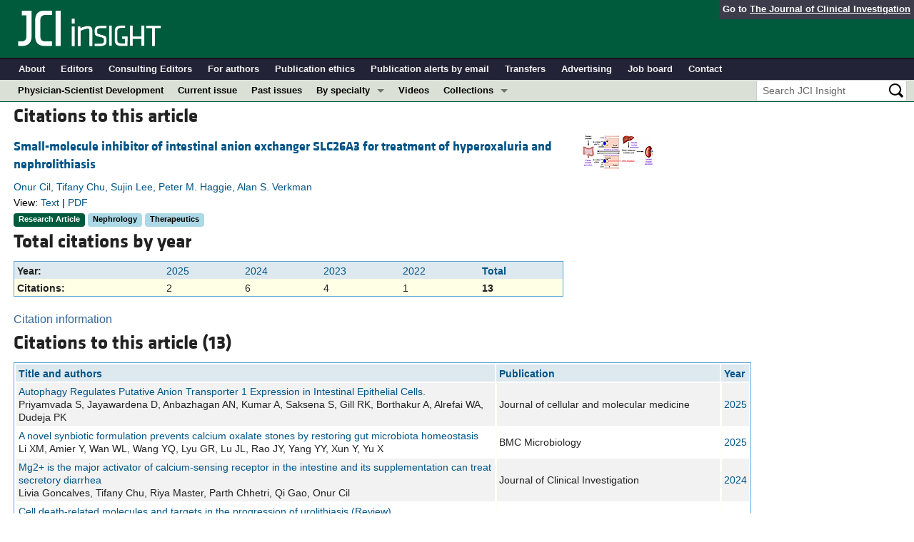

--- FILE ---
content_type: text/html; charset=utf-8
request_url: https://www.google.com/recaptcha/api2/aframe
body_size: 184
content:
<!DOCTYPE HTML><html><head><meta http-equiv="content-type" content="text/html; charset=UTF-8"></head><body><script nonce="9UHaxcn3-I2j5xzfHWPcuw">/** Anti-fraud and anti-abuse applications only. See google.com/recaptcha */ try{var clients={'sodar':'https://pagead2.googlesyndication.com/pagead/sodar?'};window.addEventListener("message",function(a){try{if(a.source===window.parent){var b=JSON.parse(a.data);var c=clients[b['id']];if(c){var d=document.createElement('img');d.src=c+b['params']+'&rc='+(localStorage.getItem("rc::a")?sessionStorage.getItem("rc::b"):"");window.document.body.appendChild(d);sessionStorage.setItem("rc::e",parseInt(sessionStorage.getItem("rc::e")||0)+1);localStorage.setItem("rc::h",'1768840565530');}}}catch(b){}});window.parent.postMessage("_grecaptcha_ready", "*");}catch(b){}</script></body></html>

--- FILE ---
content_type: text/javascript; charset=utf-8
request_url: https://insight.jci.org/citations/153359/by_year
body_size: 829
content:
if(4 > 0) {
	$("#citations-by-year").html("<h3>\n  Total citations by year\n<\/h3>\n<div id=\"citations-by-year\">\n  <table>\n	 <tr class=\"years\">\n		<th>Year:<\/th>\n		  <td><a href=\"/articles/view/153359/citations/year/2025\">2025<\/a><\/td>\n		  <td><a href=\"/articles/view/153359/citations/year/2024\">2024<\/a><\/td>\n		  <td><a href=\"/articles/view/153359/citations/year/2023\">2023<\/a><\/td>\n		  <td><a href=\"/articles/view/153359/citations/year/2022\">2022<\/a><\/td>\n		<th><a href=\"/articles/view/153359/citations\">Total<\/a><\/th>\n	 <\/tr>\n	 <tr class=\"citations\">\n		<th>Citations:<\/th>\n		  <td>2<\/td>\n		  <td>6<\/td>\n		  <td>4<\/td>\n		  <td>1<\/td>\n		<th>13<\/th>\n	 <\/tr>\n  <\/table>\n<\/div>\n<div style=\"clear:left;\"><\/div>");	
}
else
{
	$("#citations-by-year").html("");
}


--- FILE ---
content_type: text/javascript; charset=utf-8
request_url: https://insight.jci.org/citations/153359/list?year=&page=1
body_size: 7478
content:
if (13 > 0)
{
	$("#citations-list").html("<span onclick=\"showBox(this);\" style=\"padding-right: 4px; margin-top:5px; color: rgb(51, 102, 153);\" class=\"AbstractLink_open\" id=\"citedby_note-\">Citation information<\/span>\n<div style=\"display:none;\" id=\"citedby_note-Show\">\n  <div><img src=\"/assets/abstract_arrow-0d7c8c8dedd67ded5327d7e1097b30c915b15a8c94798289bff1b089e84db736.gif\" /><\/div>\n  <div class=\"floating-abstract-dropdown\">\n	 This citation data is accumulated from <a href=\'http://crossref.org/05researchers/index.html\' target=\"_blank\">CrossRef<\/a>, which receives citation information from participating publishers, including this journal.\n	 Not all publishers participate in CrossRef, so this information is not comprehensive.\n	 Additionally, data may not reflect the most current citations to this article,\n	 and the data may differ from citation information available from other sources\n	 (for example, Google Scholar, Web of Science, and Scopus).\n  <\/div>\n<\/div>\n\n<h3>\n	Citations to this article\n	\n	 (13)\n<\/h3>\n\n<div id=\"citations\">\n	<table id=\"citation_list_table\" class=\"sortable\">\n		<tr>\n			<th>Title and authors<\/th>\n			<th>Publication<\/th>\n			<th>Year<\/th>\n		<\/tr>\n			<tr class=\"odd\">\n				<td>\n						<a target=\'xrefwindow\' class=\'cited_by\' href=\"https://doi.org/10.1111/jcmm.70513\">Autophagy Regulates Putative Anion Transporter 1 Expression in Intestinal Epithelial Cells.<\/a>\n					<br/>\n					Priyamvada S, Jayawardena D, Anbazhagan AN, Kumar A, Saksena S, Gill RK, Borthakur A, Alrefai WA, Dudeja PK\n				<\/td>\n				<td>\n					Journal of cellular and molecular medicine\n				<\/td>\n				<td><a href=\"/articles/view/153359/citations/year/2025\">2025<\/a><\/td>\n			<\/tr>\n			<tr class=\"even\">\n				<td>\n						<a target=\'xrefwindow\' class=\'cited_by\' href=\"https://doi.org/10.1186/s12866-025-04408-3\">A novel synbiotic formulation prevents calcium oxalate stones by restoring gut microbiota homeostasis<\/a>\n					<br/>\n					Li XM, Amier Y, Wan WL, Wang YQ, Lyu GR, Lu JL, Rao JY, Yang YY, Xun Y, Yu X\n				<\/td>\n				<td>\n					BMC Microbiology\n				<\/td>\n				<td><a href=\"/articles/view/153359/citations/year/2025\">2025<\/a><\/td>\n			<\/tr>\n			<tr class=\"odd\">\n				<td>\n						<a target=\'xrefwindow\' class=\'cited_by\' href=\"https://doi.org/10.1172/jci171249\">Mg2+ is the major activator of calcium-sensing receptor in the intestine and its supplementation can treat secretory diarrhea<\/a>\n					<br/>\n					Livia Goncalves, Tifany Chu, Riya Master, Parth Chhetri, Qi Gao, Onur Cil\n				<\/td>\n				<td>\n					Journal of Clinical Investigation\n				<\/td>\n				<td><a href=\"/articles/view/153359/citations/year/2024\">2024<\/a><\/td>\n			<\/tr>\n			<tr class=\"even\">\n				<td>\n						<a target=\'xrefwindow\' class=\'cited_by\' href=\"https://doi.org/10.3892/ijmm.2024.5376\">Cell death-related molecules and targets in the progression of urolithiasis (Review)<\/a>\n					<br/>\n					Wu L, Xue X, He C, Lai Y, Tong L\n				<\/td>\n				<td>\n					International journal of molecular medicine\n				<\/td>\n				<td><a href=\"/articles/view/153359/citations/year/2024\">2024<\/a><\/td>\n			<\/tr>\n			<tr class=\"odd\">\n				<td>\n						<a target=\'xrefwindow\' class=\'cited_by\' href=\"https://doi.org/10.1039/d3md00644a\">Substituted 4-methylcoumarin inhibitors of SLC26A3 (DRA) for treatment of constipation and hyperoxaluria<\/a>\n					<br/>\n					Ahmadi M, de Souza Goncalves L, Verkman AS, Cil O, Anderson MO\n				<\/td>\n				<td>\n					\n				<\/td>\n				<td><a href=\"/articles/view/153359/citations/year/2024\">2024<\/a><\/td>\n			<\/tr>\n			<tr class=\"even\">\n				<td>\n						<a target=\'xrefwindow\' class=\'cited_by\' href=\"https://doi.org/10.1016/j.psj.2024.104013\">Novel insight into the feed conversion ratio in laying hens and construction of its prediction model<\/a>\n					<br/>\n					Li Y, Ma R, Qi R, Li H, Li J, Liu W, Wan Y, Li S, Sun Z, Xu J, Zhan K\n				<\/td>\n				<td>\n					Poultry Science\n				<\/td>\n				<td><a href=\"/articles/view/153359/citations/year/2024\">2024<\/a><\/td>\n			<\/tr>\n			<tr class=\"odd\">\n				<td>\n						<a target=\'xrefwindow\' class=\'cited_by\' href=\"https://doi.org/10.1016/j.tips.2024.06.004\">Magnesium for disease treatment and prevention: emerging mechanisms and opportunities<\/a>\n					<br/>\n					Gao Q, Cil O\n				<\/td>\n				<td>\n					Trends in pharmacological sciences\n				<\/td>\n				<td><a href=\"/articles/view/153359/citations/year/2024\">2024<\/a><\/td>\n			<\/tr>\n			<tr class=\"even\">\n				<td>\n						<a target=\'xrefwindow\' class=\'cited_by\' href=\"https://doi.org/10.1016/j.jcmgh.2024.101452\">SLC26A3 (DRA, the Congenital Chloride Diarrhea Gene): A Novel Therapeutic Target for Diarrheal Diseases<\/a>\n					<br/>\n					Kumar A, Jayawardena D, Priyamvada S, Anbazhagan AN, Chatterjee I, Saksena S, Dudeja PK\n				<\/td>\n				<td>\n					Cellular and Molecular Gastroenterology and Hepatology\n				<\/td>\n				<td><a href=\"/articles/view/153359/citations/year/2024\">2024<\/a><\/td>\n			<\/tr>\n			<tr class=\"odd\">\n				<td>\n						<a target=\'xrefwindow\' class=\'cited_by\' href=\"https://doi.org/10.1016/j.ejmech.2023.115149\">Small molecule inhibitors of intestinal epithelial anion exchanger SLC26A3 (DRA) with a luminal, extracellular site of action<\/a>\n					<br/>\n					Cil O, Anderson MO, de Souza Goncalves L, Tan JA, Haggie PM, Verkman AS\n				<\/td>\n				<td>\n					European Journal of Medicinal Chemistry\n				<\/td>\n				<td><a href=\"/articles/view/153359/citations/year/2023\">2023<\/a><\/td>\n			<\/tr>\n			<tr class=\"even\">\n				<td>\n						<a target=\'xrefwindow\' class=\'cited_by\' href=\"https://doi.org/10.3389/fphys.2023.1118342\">SLC26 family: a new insight for kidney stone disease<\/a>\n					<br/>\n					Li J, Huang S, Liu S, Liao X, Yan S, Liu Q\n				<\/td>\n				<td>\n					Frontiers in physiology\n				<\/td>\n				<td><a href=\"/articles/view/153359/citations/year/2023\">2023<\/a><\/td>\n			<\/tr>\n			<tr class=\"odd\">\n				<td>\n						<a target=\'xrefwindow\' class=\'cited_by\' href=\"https://doi.org/10.3390/biomedicines11061654\">Oxalate Homeostasis in Non-Stone-Forming Chronic Kidney Disease: A Review of Key Findings and Perspectives<\/a>\n					<br/>\n					Stepanova N\n				<\/td>\n				<td>\n					Biomedicines\n				<\/td>\n				<td><a href=\"/articles/view/153359/citations/year/2023\">2023<\/a><\/td>\n			<\/tr>\n			<tr class=\"even\">\n				<td>\n						<a target=\'xrefwindow\' class=\'cited_by\' href=\"https://doi.org/10.1039/d3md00302g\">Selective isoxazolopyrimidine PAT1 (SLC26A6) inhibitors for therapy of intestinal disorders<\/a>\n					<br/>\n					Chu T, Karmakar J, Haggie PM, Tan JA, Master R, Ramaswamy K, Verkman AS, Anderson MO, Cil O\n				<\/td>\n				<td>\n					\n				<\/td>\n				<td><a href=\"/articles/view/153359/citations/year/2023\">2023<\/a><\/td>\n			<\/tr>\n			<tr class=\"odd\">\n				<td>\n						<a target=\'xrefwindow\' class=\'cited_by\' href=\"https://doi.org/10.1038/s41581-022-00643-3\">Oxalate homeostasis.<\/a>\n					<br/>\n					Ermer T, Nazzal L, Tio MC, Waikar S, Aronson PS, Knauf F\n				<\/td>\n				<td>\n					Nature reviews. Nephrology\n				<\/td>\n				<td><a href=\"/articles/view/153359/citations/year/2022\">2022<\/a><\/td>\n			<\/tr>\n	<\/table>\n\n	<p>\n	<center>\n		\n	<\/center>\n	<\/p>\n<\/div>\n");
}
else
{
	$("#citations-list").html("No citations were found.");
}
